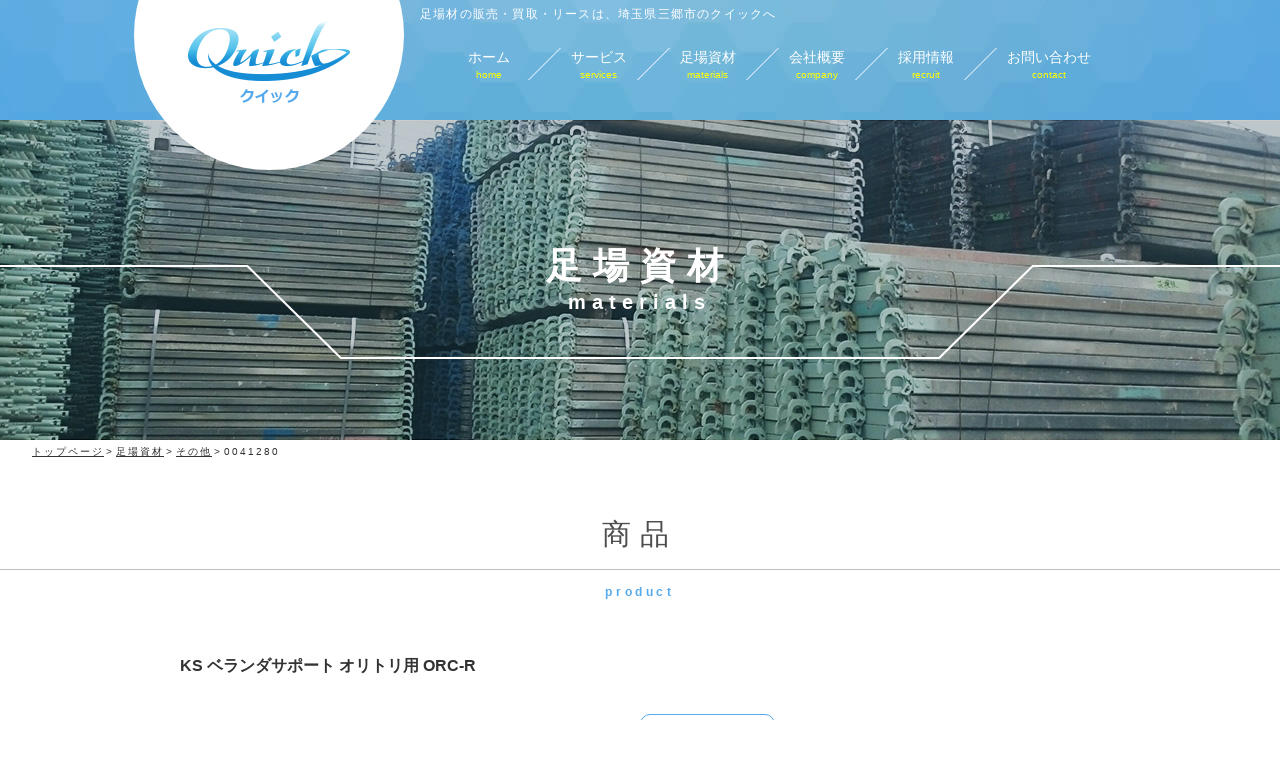

--- FILE ---
content_type: text/html; charset=UTF-8
request_url: https://www.quick9190.co.jp/material/5332
body_size: 11426
content:
<!DOCTYPE html>
<html lang="ja">
<head>
  <meta http-equiv="X-UA-Compatible" content="IE=edge,chrome=1">
  <meta charset="utf-8">
  <meta name="viewport" content="width=device-width,maximum-scale=1.0">
  <meta name="format-detection" content="telephone=no">
  <title>0041280 | Quick | Quick</title>
  
		<!-- All in One SEO 4.4.0.1 - aioseo.com -->
		<meta name="robots" content="max-image-preview:large" />
		<link rel="canonical" href="https://www.quick9190.co.jp/material/5332" />
		<meta name="generator" content="All in One SEO (AIOSEO) 4.4.0.1" />

		<meta name="google-site-verification" content="-Hrghj4JQCvhRcNQB6Q48_Ssmkey8rjxtK85SmZTVRQ" />
		<meta property="og:locale" content="ja_JP" />
		<meta property="og:site_name" content="株式会社クイック" />
		<meta property="og:type" content="article" />
		<meta property="og:title" content="0041280 | Quick" />
		<meta property="og:url" content="https://www.quick9190.co.jp/material/5332" />
		<meta property="og:image" content="https://www.quick9190.co.jp/wp-content/uploads/2016/08/quick_ogp.png" />
		<meta property="og:image:secure_url" content="https://www.quick9190.co.jp/wp-content/uploads/2016/08/quick_ogp.png" />
		<meta property="og:image:width" content="1200" />
		<meta property="og:image:height" content="630" />
		<meta property="article:published_time" content="2016-07-28T14:58:34+00:00" />
		<meta property="article:modified_time" content="2016-07-28T14:58:34+00:00" />
		<meta name="twitter:card" content="summary" />
		<meta name="twitter:title" content="0041280 | Quick" />
		<meta name="twitter:image" content="https://www.quick9190.co.jp/wp-content/uploads/2016/08/quick_ogp.png" />
		<script type="application/ld+json" class="aioseo-schema">
			{"@context":"https:\/\/schema.org","@graph":[{"@type":"BreadcrumbList","@id":"https:\/\/www.quick9190.co.jp\/material\/5332#breadcrumblist","itemListElement":[{"@type":"ListItem","@id":"https:\/\/www.quick9190.co.jp\/#listItem","position":1,"item":{"@type":"WebPage","@id":"https:\/\/www.quick9190.co.jp\/","name":"\u30db\u30fc\u30e0","description":"\u8db3\u5834\u6750\u306e\u3053\u3068\u306a\u3089\u57fc\u7389\u306e\u30af\u30a4\u30c3\u30af\u3002\u5de5\u4e8b\u306b\u6b20\u304b\u305b\u306a\u3044\u8db3\u5834\u6750\u306e\u8ca9\u58f2\u30fb\u8cb7\u53d6\u30fb\u30ea\u30fc\u30b9\u30fb\u4eee\u8a2d\u8a08\u753b\u56f3\u306e\u4f5c\u6210\u3092\u884c\u3063\u3066\u304a\u308a\u307e\u3059\u3002\u65b0\u54c1\u304b\u3089\u4e2d\u53e4\u307e\u3067\u591a\u7a2e\u591a\u69d8\u306a\u8db3\u5834\u6750\u3092\u8c4a\u5bcc\u306b\u53d6\u308a\u63c3\u3048\u3066\u304a\u308a\u3001\u4f11\u65e5\u30fb\u9031\u672b\u3067\u3082\u5bfe\u5fdc\u53ef\u80fd\u3002\u8db3\u5834\u6750\u306a\u3089\u57fc\u7389\u306e\u30af\u30a4\u30c3\u30af\u3092\u3054\u7528\u547d\u304f\u3060\u3055\u3044\u3002","url":"https:\/\/www.quick9190.co.jp\/"},"nextItem":"https:\/\/www.quick9190.co.jp\/material\/5332#listItem"},{"@type":"ListItem","@id":"https:\/\/www.quick9190.co.jp\/material\/5332#listItem","position":2,"item":{"@type":"WebPage","@id":"https:\/\/www.quick9190.co.jp\/material\/5332","name":"0041280","url":"https:\/\/www.quick9190.co.jp\/material\/5332"},"previousItem":"https:\/\/www.quick9190.co.jp\/#listItem"}]},{"@type":"Organization","@id":"https:\/\/www.quick9190.co.jp\/#organization","name":"Quick","url":"https:\/\/www.quick9190.co.jp\/"},{"@type":"Person","@id":"https:\/\/www.quick9190.co.jp\/news\/author\/tsukulink_developer#author","url":"https:\/\/www.quick9190.co.jp\/news\/author\/tsukulink_developer","name":"tsukulink_developer","image":{"@type":"ImageObject","@id":"https:\/\/www.quick9190.co.jp\/material\/5332#authorImage","url":"https:\/\/secure.gravatar.com\/avatar\/153d0acfb5f7e86ece5c4f55310ac7125f32579804ab4cfb3394cbe839439eae?s=96&d=mm&r=g","width":96,"height":96,"caption":"tsukulink_developer"}},{"@type":"WebPage","@id":"https:\/\/www.quick9190.co.jp\/material\/5332#webpage","url":"https:\/\/www.quick9190.co.jp\/material\/5332","name":"0041280 | Quick","inLanguage":"ja","isPartOf":{"@id":"https:\/\/www.quick9190.co.jp\/#website"},"breadcrumb":{"@id":"https:\/\/www.quick9190.co.jp\/material\/5332#breadcrumblist"},"author":{"@id":"https:\/\/www.quick9190.co.jp\/news\/author\/tsukulink_developer#author"},"creator":{"@id":"https:\/\/www.quick9190.co.jp\/news\/author\/tsukulink_developer#author"},"datePublished":"2016-07-28T14:58:34+09:00","dateModified":"2016-07-28T14:58:34+09:00"},{"@type":"WebSite","@id":"https:\/\/www.quick9190.co.jp\/#website","url":"https:\/\/www.quick9190.co.jp\/","name":"Quick","description":"Quick","inLanguage":"ja","publisher":{"@id":"https:\/\/www.quick9190.co.jp\/#organization"}}]}
		</script>
		<!-- All in One SEO -->

<link rel='dns-prefetch' href='//www.google.com' />
<link rel="alternate" title="oEmbed (JSON)" type="application/json+oembed" href="https://www.quick9190.co.jp/wp-json/oembed/1.0/embed?url=https%3A%2F%2Fwww.quick9190.co.jp%2Fmaterial%2F5332" />
<link rel="alternate" title="oEmbed (XML)" type="text/xml+oembed" href="https://www.quick9190.co.jp/wp-json/oembed/1.0/embed?url=https%3A%2F%2Fwww.quick9190.co.jp%2Fmaterial%2F5332&#038;format=xml" />
<style id='wp-img-auto-sizes-contain-inline-css' type='text/css'>
img:is([sizes=auto i],[sizes^="auto," i]){contain-intrinsic-size:3000px 1500px}
/*# sourceURL=wp-img-auto-sizes-contain-inline-css */
</style>
<style id='wp-emoji-styles-inline-css' type='text/css'>

	img.wp-smiley, img.emoji {
		display: inline !important;
		border: none !important;
		box-shadow: none !important;
		height: 1em !important;
		width: 1em !important;
		margin: 0 0.07em !important;
		vertical-align: -0.1em !important;
		background: none !important;
		padding: 0 !important;
	}
/*# sourceURL=wp-emoji-styles-inline-css */
</style>
<style id='wp-block-library-inline-css' type='text/css'>
:root{--wp-block-synced-color:#7a00df;--wp-block-synced-color--rgb:122,0,223;--wp-bound-block-color:var(--wp-block-synced-color);--wp-editor-canvas-background:#ddd;--wp-admin-theme-color:#007cba;--wp-admin-theme-color--rgb:0,124,186;--wp-admin-theme-color-darker-10:#006ba1;--wp-admin-theme-color-darker-10--rgb:0,107,160.5;--wp-admin-theme-color-darker-20:#005a87;--wp-admin-theme-color-darker-20--rgb:0,90,135;--wp-admin-border-width-focus:2px}@media (min-resolution:192dpi){:root{--wp-admin-border-width-focus:1.5px}}.wp-element-button{cursor:pointer}:root .has-very-light-gray-background-color{background-color:#eee}:root .has-very-dark-gray-background-color{background-color:#313131}:root .has-very-light-gray-color{color:#eee}:root .has-very-dark-gray-color{color:#313131}:root .has-vivid-green-cyan-to-vivid-cyan-blue-gradient-background{background:linear-gradient(135deg,#00d084,#0693e3)}:root .has-purple-crush-gradient-background{background:linear-gradient(135deg,#34e2e4,#4721fb 50%,#ab1dfe)}:root .has-hazy-dawn-gradient-background{background:linear-gradient(135deg,#faaca8,#dad0ec)}:root .has-subdued-olive-gradient-background{background:linear-gradient(135deg,#fafae1,#67a671)}:root .has-atomic-cream-gradient-background{background:linear-gradient(135deg,#fdd79a,#004a59)}:root .has-nightshade-gradient-background{background:linear-gradient(135deg,#330968,#31cdcf)}:root .has-midnight-gradient-background{background:linear-gradient(135deg,#020381,#2874fc)}:root{--wp--preset--font-size--normal:16px;--wp--preset--font-size--huge:42px}.has-regular-font-size{font-size:1em}.has-larger-font-size{font-size:2.625em}.has-normal-font-size{font-size:var(--wp--preset--font-size--normal)}.has-huge-font-size{font-size:var(--wp--preset--font-size--huge)}.has-text-align-center{text-align:center}.has-text-align-left{text-align:left}.has-text-align-right{text-align:right}.has-fit-text{white-space:nowrap!important}#end-resizable-editor-section{display:none}.aligncenter{clear:both}.items-justified-left{justify-content:flex-start}.items-justified-center{justify-content:center}.items-justified-right{justify-content:flex-end}.items-justified-space-between{justify-content:space-between}.screen-reader-text{border:0;clip-path:inset(50%);height:1px;margin:-1px;overflow:hidden;padding:0;position:absolute;width:1px;word-wrap:normal!important}.screen-reader-text:focus{background-color:#ddd;clip-path:none;color:#444;display:block;font-size:1em;height:auto;left:5px;line-height:normal;padding:15px 23px 14px;text-decoration:none;top:5px;width:auto;z-index:100000}html :where(.has-border-color){border-style:solid}html :where([style*=border-top-color]){border-top-style:solid}html :where([style*=border-right-color]){border-right-style:solid}html :where([style*=border-bottom-color]){border-bottom-style:solid}html :where([style*=border-left-color]){border-left-style:solid}html :where([style*=border-width]){border-style:solid}html :where([style*=border-top-width]){border-top-style:solid}html :where([style*=border-right-width]){border-right-style:solid}html :where([style*=border-bottom-width]){border-bottom-style:solid}html :where([style*=border-left-width]){border-left-style:solid}html :where(img[class*=wp-image-]){height:auto;max-width:100%}:where(figure){margin:0 0 1em}html :where(.is-position-sticky){--wp-admin--admin-bar--position-offset:var(--wp-admin--admin-bar--height,0px)}@media screen and (max-width:600px){html :where(.is-position-sticky){--wp-admin--admin-bar--position-offset:0px}}

/*# sourceURL=wp-block-library-inline-css */
</style><style id='global-styles-inline-css' type='text/css'>
:root{--wp--preset--aspect-ratio--square: 1;--wp--preset--aspect-ratio--4-3: 4/3;--wp--preset--aspect-ratio--3-4: 3/4;--wp--preset--aspect-ratio--3-2: 3/2;--wp--preset--aspect-ratio--2-3: 2/3;--wp--preset--aspect-ratio--16-9: 16/9;--wp--preset--aspect-ratio--9-16: 9/16;--wp--preset--color--black: #000000;--wp--preset--color--cyan-bluish-gray: #abb8c3;--wp--preset--color--white: #ffffff;--wp--preset--color--pale-pink: #f78da7;--wp--preset--color--vivid-red: #cf2e2e;--wp--preset--color--luminous-vivid-orange: #ff6900;--wp--preset--color--luminous-vivid-amber: #fcb900;--wp--preset--color--light-green-cyan: #7bdcb5;--wp--preset--color--vivid-green-cyan: #00d084;--wp--preset--color--pale-cyan-blue: #8ed1fc;--wp--preset--color--vivid-cyan-blue: #0693e3;--wp--preset--color--vivid-purple: #9b51e0;--wp--preset--gradient--vivid-cyan-blue-to-vivid-purple: linear-gradient(135deg,rgb(6,147,227) 0%,rgb(155,81,224) 100%);--wp--preset--gradient--light-green-cyan-to-vivid-green-cyan: linear-gradient(135deg,rgb(122,220,180) 0%,rgb(0,208,130) 100%);--wp--preset--gradient--luminous-vivid-amber-to-luminous-vivid-orange: linear-gradient(135deg,rgb(252,185,0) 0%,rgb(255,105,0) 100%);--wp--preset--gradient--luminous-vivid-orange-to-vivid-red: linear-gradient(135deg,rgb(255,105,0) 0%,rgb(207,46,46) 100%);--wp--preset--gradient--very-light-gray-to-cyan-bluish-gray: linear-gradient(135deg,rgb(238,238,238) 0%,rgb(169,184,195) 100%);--wp--preset--gradient--cool-to-warm-spectrum: linear-gradient(135deg,rgb(74,234,220) 0%,rgb(151,120,209) 20%,rgb(207,42,186) 40%,rgb(238,44,130) 60%,rgb(251,105,98) 80%,rgb(254,248,76) 100%);--wp--preset--gradient--blush-light-purple: linear-gradient(135deg,rgb(255,206,236) 0%,rgb(152,150,240) 100%);--wp--preset--gradient--blush-bordeaux: linear-gradient(135deg,rgb(254,205,165) 0%,rgb(254,45,45) 50%,rgb(107,0,62) 100%);--wp--preset--gradient--luminous-dusk: linear-gradient(135deg,rgb(255,203,112) 0%,rgb(199,81,192) 50%,rgb(65,88,208) 100%);--wp--preset--gradient--pale-ocean: linear-gradient(135deg,rgb(255,245,203) 0%,rgb(182,227,212) 50%,rgb(51,167,181) 100%);--wp--preset--gradient--electric-grass: linear-gradient(135deg,rgb(202,248,128) 0%,rgb(113,206,126) 100%);--wp--preset--gradient--midnight: linear-gradient(135deg,rgb(2,3,129) 0%,rgb(40,116,252) 100%);--wp--preset--font-size--small: 13px;--wp--preset--font-size--medium: 20px;--wp--preset--font-size--large: 36px;--wp--preset--font-size--x-large: 42px;--wp--preset--spacing--20: 0.44rem;--wp--preset--spacing--30: 0.67rem;--wp--preset--spacing--40: 1rem;--wp--preset--spacing--50: 1.5rem;--wp--preset--spacing--60: 2.25rem;--wp--preset--spacing--70: 3.38rem;--wp--preset--spacing--80: 5.06rem;--wp--preset--shadow--natural: 6px 6px 9px rgba(0, 0, 0, 0.2);--wp--preset--shadow--deep: 12px 12px 50px rgba(0, 0, 0, 0.4);--wp--preset--shadow--sharp: 6px 6px 0px rgba(0, 0, 0, 0.2);--wp--preset--shadow--outlined: 6px 6px 0px -3px rgb(255, 255, 255), 6px 6px rgb(0, 0, 0);--wp--preset--shadow--crisp: 6px 6px 0px rgb(0, 0, 0);}:where(.is-layout-flex){gap: 0.5em;}:where(.is-layout-grid){gap: 0.5em;}body .is-layout-flex{display: flex;}.is-layout-flex{flex-wrap: wrap;align-items: center;}.is-layout-flex > :is(*, div){margin: 0;}body .is-layout-grid{display: grid;}.is-layout-grid > :is(*, div){margin: 0;}:where(.wp-block-columns.is-layout-flex){gap: 2em;}:where(.wp-block-columns.is-layout-grid){gap: 2em;}:where(.wp-block-post-template.is-layout-flex){gap: 1.25em;}:where(.wp-block-post-template.is-layout-grid){gap: 1.25em;}.has-black-color{color: var(--wp--preset--color--black) !important;}.has-cyan-bluish-gray-color{color: var(--wp--preset--color--cyan-bluish-gray) !important;}.has-white-color{color: var(--wp--preset--color--white) !important;}.has-pale-pink-color{color: var(--wp--preset--color--pale-pink) !important;}.has-vivid-red-color{color: var(--wp--preset--color--vivid-red) !important;}.has-luminous-vivid-orange-color{color: var(--wp--preset--color--luminous-vivid-orange) !important;}.has-luminous-vivid-amber-color{color: var(--wp--preset--color--luminous-vivid-amber) !important;}.has-light-green-cyan-color{color: var(--wp--preset--color--light-green-cyan) !important;}.has-vivid-green-cyan-color{color: var(--wp--preset--color--vivid-green-cyan) !important;}.has-pale-cyan-blue-color{color: var(--wp--preset--color--pale-cyan-blue) !important;}.has-vivid-cyan-blue-color{color: var(--wp--preset--color--vivid-cyan-blue) !important;}.has-vivid-purple-color{color: var(--wp--preset--color--vivid-purple) !important;}.has-black-background-color{background-color: var(--wp--preset--color--black) !important;}.has-cyan-bluish-gray-background-color{background-color: var(--wp--preset--color--cyan-bluish-gray) !important;}.has-white-background-color{background-color: var(--wp--preset--color--white) !important;}.has-pale-pink-background-color{background-color: var(--wp--preset--color--pale-pink) !important;}.has-vivid-red-background-color{background-color: var(--wp--preset--color--vivid-red) !important;}.has-luminous-vivid-orange-background-color{background-color: var(--wp--preset--color--luminous-vivid-orange) !important;}.has-luminous-vivid-amber-background-color{background-color: var(--wp--preset--color--luminous-vivid-amber) !important;}.has-light-green-cyan-background-color{background-color: var(--wp--preset--color--light-green-cyan) !important;}.has-vivid-green-cyan-background-color{background-color: var(--wp--preset--color--vivid-green-cyan) !important;}.has-pale-cyan-blue-background-color{background-color: var(--wp--preset--color--pale-cyan-blue) !important;}.has-vivid-cyan-blue-background-color{background-color: var(--wp--preset--color--vivid-cyan-blue) !important;}.has-vivid-purple-background-color{background-color: var(--wp--preset--color--vivid-purple) !important;}.has-black-border-color{border-color: var(--wp--preset--color--black) !important;}.has-cyan-bluish-gray-border-color{border-color: var(--wp--preset--color--cyan-bluish-gray) !important;}.has-white-border-color{border-color: var(--wp--preset--color--white) !important;}.has-pale-pink-border-color{border-color: var(--wp--preset--color--pale-pink) !important;}.has-vivid-red-border-color{border-color: var(--wp--preset--color--vivid-red) !important;}.has-luminous-vivid-orange-border-color{border-color: var(--wp--preset--color--luminous-vivid-orange) !important;}.has-luminous-vivid-amber-border-color{border-color: var(--wp--preset--color--luminous-vivid-amber) !important;}.has-light-green-cyan-border-color{border-color: var(--wp--preset--color--light-green-cyan) !important;}.has-vivid-green-cyan-border-color{border-color: var(--wp--preset--color--vivid-green-cyan) !important;}.has-pale-cyan-blue-border-color{border-color: var(--wp--preset--color--pale-cyan-blue) !important;}.has-vivid-cyan-blue-border-color{border-color: var(--wp--preset--color--vivid-cyan-blue) !important;}.has-vivid-purple-border-color{border-color: var(--wp--preset--color--vivid-purple) !important;}.has-vivid-cyan-blue-to-vivid-purple-gradient-background{background: var(--wp--preset--gradient--vivid-cyan-blue-to-vivid-purple) !important;}.has-light-green-cyan-to-vivid-green-cyan-gradient-background{background: var(--wp--preset--gradient--light-green-cyan-to-vivid-green-cyan) !important;}.has-luminous-vivid-amber-to-luminous-vivid-orange-gradient-background{background: var(--wp--preset--gradient--luminous-vivid-amber-to-luminous-vivid-orange) !important;}.has-luminous-vivid-orange-to-vivid-red-gradient-background{background: var(--wp--preset--gradient--luminous-vivid-orange-to-vivid-red) !important;}.has-very-light-gray-to-cyan-bluish-gray-gradient-background{background: var(--wp--preset--gradient--very-light-gray-to-cyan-bluish-gray) !important;}.has-cool-to-warm-spectrum-gradient-background{background: var(--wp--preset--gradient--cool-to-warm-spectrum) !important;}.has-blush-light-purple-gradient-background{background: var(--wp--preset--gradient--blush-light-purple) !important;}.has-blush-bordeaux-gradient-background{background: var(--wp--preset--gradient--blush-bordeaux) !important;}.has-luminous-dusk-gradient-background{background: var(--wp--preset--gradient--luminous-dusk) !important;}.has-pale-ocean-gradient-background{background: var(--wp--preset--gradient--pale-ocean) !important;}.has-electric-grass-gradient-background{background: var(--wp--preset--gradient--electric-grass) !important;}.has-midnight-gradient-background{background: var(--wp--preset--gradient--midnight) !important;}.has-small-font-size{font-size: var(--wp--preset--font-size--small) !important;}.has-medium-font-size{font-size: var(--wp--preset--font-size--medium) !important;}.has-large-font-size{font-size: var(--wp--preset--font-size--large) !important;}.has-x-large-font-size{font-size: var(--wp--preset--font-size--x-large) !important;}
/*# sourceURL=global-styles-inline-css */
</style>

<style id='classic-theme-styles-inline-css' type='text/css'>
/*! This file is auto-generated */
.wp-block-button__link{color:#fff;background-color:#32373c;border-radius:9999px;box-shadow:none;text-decoration:none;padding:calc(.667em + 2px) calc(1.333em + 2px);font-size:1.125em}.wp-block-file__button{background:#32373c;color:#fff;text-decoration:none}
/*# sourceURL=/wp-includes/css/classic-themes.min.css */
</style>
<link rel="https://api.w.org/" href="https://www.quick9190.co.jp/wp-json/" /><!-- Favicon Rotator -->
<link rel="shortcut icon" href="https://www.quick9190.co.jp/wp-content/uploads/2016/07/favicon-1.ico" />
<!-- End Favicon Rotator -->
  <link rel="stylesheet" href="https://www.quick9190.co.jp/wp-content/themes/pc/css/product.css">
</head>
<body>
  <header id="js-header" class="header ">
  <span class="header__mark"></span>
  <div class="header__inner">
    <p class="header__logo-area">
      <a class="header__link" href="/">
        <span class="header__logo-image">
          <img class="header__logo" src="https://www.quick9190.co.jp/wp-content/themes/pc/imgs/common/header-logo.png" alt="足場材なら埼玉のクイック" />
          <span class="header__logo-text"><img src="https://www.quick9190.co.jp/wp-content/themes/pc/imgs/common/header-logo-text.png" alt="足場材なら埼玉のクイック" /></span>
        </span>
        <span class="header__logo-back">
          <img src="https://www.quick9190.co.jp/wp-content/themes/pc/imgs/common/header-logo-white.png" alt="足場材なら埼玉のクイック" />
        </span>
      </a>
    </p>
          <p class="header__pre">足場材の販売・買取・リースは、埼玉県三郷市のクイックへ</p>
        <nav id="js-hnav" class="hnav">
      <ul class="hnav__list">
        <li class="hnav__list-item hnav__list-item--short">
          <a class="hnav__link" href="/">
            <span class="hnav__background"></span>
            <p class="hnav__title">ホーム</p>
            <p class="hnav__title-sub">home</p>
          </a>
        </li>
        <li class="hnav__list-item hnav__list-item--trigger js-header-sub-trigger">
          <div class="hnav__link hnav__link--trigger">
            <span class="hnav__background"></span>
            <p class="hnav__title">サービス</p>
            <p class="hnav__title-sub">services</p>
            <div class="hnav__sub-area">
              <ul class="hnav__list hnav__list--sub">
                <li class="hnav__list-item">
                  <a class="hnav__link" href="/services/sales">
                    <span class="hnav__background"></span>
                    <p class="hnav__title">足場材販売</p>
                    <p class="hnav__title-sub">sales</p>
                  </a>
                </li>
                <li class="hnav__list-item">
                  <a class="hnav__link" href="/services/purchase">
                    <span class="hnav__background"></span>
                    <p class="hnav__title">足場材買取</p>
                    <p class="hnav__title-sub">purchase</p>
                  </a>
                </li>
                <li class="hnav__list-item">
                  <a class="hnav__link" href="/services/lease">
                    <span class="hnav__background"></span>
                    <p class="hnav__title">足場材リース</p>
                    <p class="hnav__title-sub">lease</p>
                  </a>
                </li>
                <li class="hnav__list-item">
                  <a class="hnav__link" href="/services/plan">
                    <span class="hnav__background"></span>
                    <p class="hnav__title">仮設計画図</p>
                    <p class="hnav__title-sub">temporary plan view</p>
                  </a>
                </li>
              </ul>
            </div>
          </div>
        </li>
        <li class="hnav__list-item">
          <a class="hnav__link" href="/material">
            <span class="hnav__background"></span>
            <p class="hnav__title">足場資材</p>
            <p class="hnav__title-sub">materials</p>
          </a>
        </li>
        <li class="hnav__list-item">
          <a class="hnav__link" href="/company">
            <span class="hnav__background"></span>
            <p class="hnav__title">会社概要</p>
            <p class="hnav__title-sub">company</p>
          </a>
        </li>
        <li class="hnav__list-item">
          <a class="hnav__link" href="/recruit">
            <span class="hnav__background"></span>
            <p class="hnav__title">採用情報</p>
            <p class="hnav__title-sub">recruit</p>
          </a>
        </li>
        <li class="hnav__list-item hnav__list-item--long">
          <a class="hnav__link" href="/contact">
            <span class="hnav__background"></span>
            <p class="hnav__title">お問い合わせ</p>
            <p class="hnav__title-sub">contact</p>
          </a>
        </li>
      </ul>
    </nav>
    <span class="header__mask"></span>
  </div>
  <div class="header__under"></div>
</header>
  <div class="main-visual">
    <span class="main-visual__border"><img src="https://www.quick9190.co.jp/wp-content/themes/pc/imgs/common/border.png" alt="border" /></span>
    <div class="main-visual__title">
      <p>足場資材</p>
      <p class="main-visual__title-sub">materials</p>
    </div>
    <div class="main-visual__breadcrumb breadcrumb"><ul class="breadcrumb__list"><li class="breadcrumb__list-item" itemscope itemtype="http://data-vocabulary.org/Breadcrumb"><a href="https://www.quick9190.co.jp/" class="breadcrumb__link" itemprop="url" ><span itemprop="title">トップページ</span></a></li><li class="breadcrumb__list-item" itemscope itemtype="http://data-vocabulary.org/Breadcrumb"><a href="/material" class="breadcrumb__link" itemprop="url" ><span itemprop="title">足場資材</span></a></li><li class="breadcrumb__list-item" itemscope itemtype="http://data-vocabulary.org/Breadcrumb"><a href="https://www.quick9190.co.jp/material/scaffolding/others" class="breadcrumb__link" itemprop="url" ><span itemprop="title">その他</span></a></li><li class="breadcrumb__list-item" itemscope itemtype="http://data-vocabulary.org/Breadcrumb"><span itemprop="title">0041280</span></li></ul></div>  </div>
  <section class="main-contents">
    <p class="main-contents__title">商品</p>
    <p class="main-contents__title-sub">product</p>
    <div class="main-contents__inner">
      <article class="main-contents__product-area product-area">
        <h1 class="product-area__title">
          KS ベランダサポート オリトリ用 ORC-R        </h1>
        <div class="product-area__content">
          <span class="product-area__image">
            <img class="" src="https://www.quick9190.co.jp/wp-content/uploads/2016/07/140.jpg" alt=""  />          </span>
        </div>
        <div class="product-area__content product-area__content--right">
          <dl class="product-area__datalist">
            <dt class="product-area__datalist-title"><span class="product-area__datalist-title-in">カテゴリー</span></dt>
            <dd class="product-area__datalist-description">
                              <p>その他</p>
                          </dd>
          </dl>
          <dl class="product-area__datalist">
            <dt class="product-area__datalist-title"><span class="product-area__datalist-title-in">メーカー</span></dt>
            <dd class="product-area__datalist-description">
                            株式会社国元商会            </dd>
          </dl>
          <dl class="product-area__datalist">
            <dt class="product-area__datalist-title"><span class="product-area__datalist-title-in">資材詳細名称規格</span></dt>
            <dd class="product-area__datalist-description">
              0041280            </dd>
          </dl>
          <dl class="product-area__datalist">
            <dt class="product-area__datalist-title"><span class="product-area__datalist-title-in">寸法</span></dt>
            <dd class="product-area__datalist-description">
              ー            </dd>
          </dl>
          <dl class="product-area__datalist">
            <dt class="product-area__datalist-title"><span class="product-area__datalist-title-in">重量</span></dt>
            <dd class="product-area__datalist-description">
              ー            </dd>
          </dl>
                              <dl class="product-area__datalist product-area__datalist--detail">
            <dt class="product-area__datalist-title"><span class="product-area__datalist-title-in">資材説明文</span></dt>
            <dd class="product-area__datalist-description">
              入数:5
梱包質量:24.0kg            </dd>
          </dl>
        </div>
      </article>
    </div>
  </section>
  <section class="main-contents main-contents--gray">
    <h1 class="main-contents__title">商品カテゴリー一覧</h1>
    <p class="main-contents__title-sub">product category list</p>
    <div class="main-contents__inner">
      <ul class="main-contents__product-list product-list">
                  <li class="product-list__item">
            <a href="https://www.quick9190.co.jp/material/scaffolding/wakugumi" class="product-list__link">
              <span class="product-list__image">
                                                  <img class="" src="https://www.quick9190.co.jp/wp-content/uploads/2016/06/189-5.jpg" alt="" height=100% />                              </span>
              <p class="product-list__text"><span class="product-list__arrow"></span>枠組足場</p>
            </a>
          </li>
                  <li class="product-list__item">
            <a href="https://www.quick9190.co.jp/material/scaffolding/kusabi" class="product-list__link">
              <span class="product-list__image">
                                                  <img class="" src="https://www.quick9190.co.jp/wp-content/uploads/2016/06/131-4.jpg" alt="" height=100% />                              </span>
              <p class="product-list__text"><span class="product-list__arrow"></span>くさび式足場</p>
            </a>
          </li>
                  <li class="product-list__item">
            <a href="https://www.quick9190.co.jp/material/scaffolding/jisedai" class="product-list__link">
              <span class="product-list__image">
                                                  <img class="" src="https://www.quick9190.co.jp/wp-content/uploads/2016/06/1-9.jpg" alt="" height=100% />                              </span>
              <p class="product-list__text"><span class="product-list__arrow"></span>次世代足場</p>
            </a>
          </li>
                  <li class="product-list__item">
            <a href="https://www.quick9190.co.jp/material/scaffolding/youjyou" class="product-list__link">
              <span class="product-list__image">
                                                  <img class="" src="https://www.quick9190.co.jp/wp-content/uploads/2016/06/32-6.jpg" alt="" height=100% />                              </span>
              <p class="product-list__text"><span class="product-list__arrow"></span>養生関係</p>
            </a>
          </li>
                  <li class="product-list__item">
            <a href="https://www.quick9190.co.jp/material/scaffolding/karigakoi" class="product-list__link">
              <span class="product-list__image">
                                                  <img class="" src="https://www.quick9190.co.jp/wp-content/uploads/2016/06/328-1.jpg" alt="" height=100% />                              </span>
              <p class="product-list__text"><span class="product-list__arrow"></span>仮囲い</p>
            </a>
          </li>
                  <li class="product-list__item">
            <a href="https://www.quick9190.co.jp/material/scaffolding/ippankasetsu" class="product-list__link">
              <span class="product-list__image">
                                                  <img class="" src="https://www.quick9190.co.jp/wp-content/uploads/2016/06/69-6.jpg" alt="" height=100% />                              </span>
              <p class="product-list__text"><span class="product-list__arrow"></span>一般仮設材</p>
            </a>
          </li>
                  <li class="product-list__item">
            <a href="https://www.quick9190.co.jp/material/scaffolding/syoukou" class="product-list__link">
              <span class="product-list__image">
                                                  <img class="" src="https://www.quick9190.co.jp/wp-content/uploads/2016/06/96-1-1.jpg" alt="" height=100% />                              </span>
              <p class="product-list__text"><span class="product-list__arrow"></span>昇降設備</p>
            </a>
          </li>
                  <li class="product-list__item">
            <a href="https://www.quick9190.co.jp/material/scaffolding/preceding-handrail" class="product-list__link">
              <span class="product-list__image">
                                                  <img class="" src="https://www.quick9190.co.jp/wp-content/uploads/2016/06/138-5.jpg" alt="" height=100% />                              </span>
              <p class="product-list__text"><span class="product-list__arrow"></span>先行手摺</p>
            </a>
          </li>
                  <li class="product-list__item">
            <a href="https://www.quick9190.co.jp/material/scaffolding/others" class="product-list__link">
              <span class="product-list__image">
                                                  <img class="" src="https://www.quick9190.co.jp/wp-content/uploads/2016/06/223-2.jpg" alt="" height=100% />                              </span>
              <p class="product-list__text"><span class="product-list__arrow"></span>その他</p>
            </a>
          </li>
              </ul>
    </div>
  </section>
  <div id="js-page-top" class="page-top">
  <a class="page-top__link" href="#">
    <p class="page-top__text">上へ戻る</p>
  </a>
</div>
<section class="main-contents ">
  <p class="main-contents__title">無料お見積・お問い合わせ</p>
  <p class="main-contents__title-sub">free estimate / contact</p>
  <div class="main-contents__inner">
    <p class="main-contents__intro">
      足場材の販売・買取・リース等お気軽にお問い合わせください。<span class="br-blank"></span>
      お電話でのお問い合わせも対応しております。
    </p>
    <ul class="main-contents__number-list">
      <li class="main-contents__number-list-item main-contents__number-list-item--tel">
        <p class="main-contents__number-list-text">0120-05-9190</p>
      </li>
      <li class="main-contents__number-list-item main-contents__number-list-item--fax">
        <p class="main-contents__number-list-text">048-959-9108</p>
      </li>
    </ul>
    <div class="main-contents__contact-area contact-area">
      
<div class="wpcf7 no-js" id="wpcf7-f496-o1" lang="ja" dir="ltr">
<div class="screen-reader-response"><p role="status" aria-live="polite" aria-atomic="true"></p> <ul></ul></div>
<form action="/material/5332#wpcf7-f496-o1" method="post" class="wpcf7-form init" id="js-form" aria-label="コンタクトフォーム" novalidate="novalidate" data-status="init">
<div style="display: none;">
<input type="hidden" name="_wpcf7" value="496" />
<input type="hidden" name="_wpcf7_version" value="5.7.7" />
<input type="hidden" name="_wpcf7_locale" value="ja" />
<input type="hidden" name="_wpcf7_unit_tag" value="wpcf7-f496-o1" />
<input type="hidden" name="_wpcf7_container_post" value="0" />
<input type="hidden" name="_wpcf7_posted_data_hash" value="" />
</div>
<div class="contact-area__inner">
	<p><label class="contact-area__label" for="company">会社名</label><span class="wpcf7-form-control-wrap" data-name="your-company"><input size="40" class="wpcf7-form-control wpcf7-text contact-area__input" id="company" aria-invalid="false" value="" type="text" name="your-company" /></span>
	</p>
</div>
<div class="contact-area__inner">
	<p><label class="contact-area__label contact-area__label--require" for="name">お名前</label><span class="wpcf7-form-control-wrap" data-name="your-name"><input size="40" class="wpcf7-form-control wpcf7-text wpcf7-validates-as-required contact-area__input" id="name" aria-required="true" aria-invalid="false" value="" type="text" name="your-name" /></span>
	</p>
</div>
<div class="contact-area__inner">
	<p><label class="contact-area__label contact-area__label--require" for="tel">電話番号</label><span class="wpcf7-form-control-wrap" data-name="your-tel"><input size="40" class="wpcf7-form-control wpcf7-text wpcf7-validates-as-required contact-area__input" id="tel" aria-required="true" aria-invalid="false" value="" type="text" name="your-tel" /></span>
	</p>
</div>
<div class="contact-area__inner">
	<p><label class="contact-area__label" for="fax">FAX番号</label><span class="wpcf7-form-control-wrap" data-name="your-fax"><input size="40" class="wpcf7-form-control wpcf7-text contact-area__input" id="fax" aria-invalid="false" value="" type="text" name="your-fax" /></span>
	</p>
</div>
<div class="contact-area__inner">
	<p><label class="contact-area__label contact-area__label--require" for="mail">メールアドレス</label><span class="wpcf7-form-control-wrap" data-name="your-email"><input size="40" class="wpcf7-form-control wpcf7-text wpcf7-email wpcf7-validates-as-required wpcf7-validates-as-email contact-area__input" id="mail" aria-required="true" aria-invalid="false" value="" type="email" name="your-email" /></span>
	</p>
</div>
<div class="contact-area__inner">
	<p><label class="contact-area__label" for="content">クイックを何で知ったか</label><span class="wpcf7-form-control-wrap" data-name="radio-referral"><span class="wpcf7-form-control wpcf7-radio" id="radio_referral"><span class="wpcf7-list-item first"><label><input type="radio" name="radio-referral" value="Instagram" checked="checked" /><span class="wpcf7-list-item-label">Instagram</span></label></span><span class="wpcf7-list-item"><label><input type="radio" name="radio-referral" value="HP" /><span class="wpcf7-list-item-label">HP</span></label></span><span class="wpcf7-list-item"><label><input type="radio" name="radio-referral" value="紹介" /><span class="wpcf7-list-item-label">紹介</span></label></span><span class="wpcf7-list-item last has-free-text"><label><input type="radio" name="radio-referral" value="その他" /><span class="wpcf7-list-item-label">その他</span></label> <input type="text" name="radio-referral_free_text" class="wpcf7-free-text" /></span></span></span>
	</p>
</div>
<div class="contact-area__inner">
	<table>
		<tr>
			<td>
				<p><label class="contact-area__label contact-area__label--require" for="type">お問合せ内容</label>
				</p>
			</td>
			<td>
				<p><span class="wpcf7-form-control-wrap" data-name="radio-959"><span class="wpcf7-form-control wpcf7-radio" id="radio"><span class="wpcf7-list-item first"><label><input type="radio" name="radio-959" value="購入のご相談・お見積" checked="checked" /><span class="wpcf7-list-item-label">購入のご相談・お見積</span></label></span><span class="wpcf7-list-item"><label><input type="radio" name="radio-959" value="売却のご相談・お見積" /><span class="wpcf7-list-item-label">売却のご相談・お見積</span></label></span><span class="wpcf7-list-item"><label><input type="radio" name="radio-959" value="リースのご相談・お見積" /><span class="wpcf7-list-item-label">リースのご相談・お見積</span></label></span><span class="wpcf7-list-item last"><label><input type="radio" name="radio-959" value="その他お問い合わせ" /><span class="wpcf7-list-item-label">その他お問い合わせ</span></label></span></span></span>
				</p>
			</td>
		</tr>
	</table>
</div>
<div class="contact-area__inner contact-area__inner--detail">
	<p><label class="contact-area__label contact-area__label--require" for="content">お問合せ内容詳細</label><span class="wpcf7-form-control-wrap" data-name="your-subject"><textarea cols="40" rows="10" class="wpcf7-form-control wpcf7-textarea wpcf7-validates-as-required contact-area__input contact-area__text-area" id="content" aria-required="true" aria-invalid="false" name="your-subject"></textarea></span>
	</p>
</div>
<p><input class="wpcf7-form-control has-spinner wpcf7-submit contact-area__button" type="submit" value="お問い合わせ送信" />
</p><p style="display: none !important;" class="akismet-fields-container" data-prefix="_wpcf7_ak_"><label>&#916;<textarea name="_wpcf7_ak_hp_textarea" cols="45" rows="8" maxlength="100"></textarea></label><input type="hidden" id="ak_js_1" name="_wpcf7_ak_js" value="97"/><script>document.getElementById( "ak_js_1" ).setAttribute( "value", ( new Date() ).getTime() );</script></p><div class="wpcf7-response-output" aria-hidden="true"></div>
</form>
</div>
    </div>
  </div>
</section>

<section id="js-modal" class="modal">
  <div class="modal__inner">
    <span class="modal__border"></span>
    <span class="modal__icon"></span>
    <p class="modal__title">お問い合わせを承りました</p>
    <p class="modal__lead">
      この度は、当サイトにお問い合わせいただき、誠にありがとうございました。<span class="br-blank"></span>
      担当者がご返信致しますので、今しばらくお待ちください。
    </p>
    <button id="js-close-modal" class="modal__close">閉じる</button>
  </div>
</section>

<script>
  function clearForm() {
    document.getElementById('company').value = ''
    document.getElementById('name').value = ''
    document.getElementById('tel').value = ''
    document.getElementById('fax').value = ''
    document.getElementById('mail').value = ''
    document.getElementById('content').value = ''
    document.querySelector('input[name="radio-959"][value="購入のご相談・お見積"]').checked = true
  }

  // モーダル表示：ローカルでの動作確認は失敗したときのイベントをキャッチするように変更すれば動きを見れる
  // document.addEventListener('wpcf7invalid', function(event) {
  document.addEventListener('wpcf7mailsent', function(event) {
    $('#js-modal').addClass('modal--active');
    clearForm();
  }, false);
  document.getElementById('js-close-modal').addEventListener("click", (event) => {
    $('#js-modal').removeClass('modal--active');
  });
</script>
  <footer id="js-footer" class="footer">
  <div class="footer__inner">
    <div class="footer__logo-area">
      <a class="footer__logo-link" href="/">
        <span class="footer__logo-image"><img
            src="https://www.quick9190.co.jp/wp-content/themes/pc/imgs/common/footer-logo.png" alt="足場資材なら埼玉のクイック"></span>
        <p class="footer__logo-text">クイック</p>
      </a>
    </div>
    <p class="footer__contact-text">電話・FAX・メールでのお問い合わせはコチラ</p>
    <ul class="footer__contact-list">
      <li class="footer__contact-list-item footer__contact-list-item--tel">0120-05-9190</li>
      <li class="footer__contact-list-item footer__contact-list-item--fax">048-959-9108</li>
      <li class="footer__contact-list-item footer__contact-list-item--mail"><a class="footer__contact-link"
          href="/contact">メールでのお問い合わせ</a></li>
    </ul>
    <div class="footer__sns_container">
      <!-- TODO: 後でちゃんとする
      <a class="footer__logo-link" href="//www.facebook.com/quick.9190/" target="_blank" rel="noopener noreferrer">
        <div class="footer__sns_container-box">
          <img src="https://www.quick9190.co.jp/wp-content/themes/pc/imgs/common/footer_fb.png" alt="" width="340px"/>
        </div>
      </a>
      -->

      <a class="footer__logo-link" href="//line.naver.jp/ti/p/tjaabehLhz#~" target="_blank" rel="noopener noreferrer">
        <div class="footer__sns_container-box">
          <img src="https://www.quick9190.co.jp/wp-content/themes/pc/imgs/common/footer_line.png" alt="" width="340px" />
        </div>
      </a>
      <a class="footer__logo-link" href="//www.instagram.com/kk_quick919" target="_blank" rel="noopener noreferrer">
        <div class="footer__sns_container-box">
          <img src="https://www.quick9190.co.jp/wp-content/themes/pc/imgs/common/footer_Instagram.png" alt=""
            width="340px" />
        </div>
      </a>
    </div>
    <div style="margin-top: 50px;">
      <nav class="fnav footer__content">
        <div class="fnav__area">
          <ul class="fnav__list">
            <li class="fnav__list-item"><a class="fnav__link" href="/">ホーム</a></li>
          </ul>
          <p class="fnav__title">会社について</p>
          <ul class="fnav__list">
            <li class="fnav__list-item"><a class="fnav__link" href="/company">会社概要</a></li>
            <li class="fnav__list-item"><a class="fnav__link" href="/news">お知らせ</a></li>
            <li class="fnav__list-item"><a class="fnav__link" href="/recruit">採用情報</a></li>
          </ul>
        </div>
        <div class="fnav__area fnav__area--second">
          <p class="fnav__title">サポート</p>
          <ul class="fnav__list">
            <li class="fnav__list-item"><a class="fnav__link" href="/faq">よくある質問</a></li>
            <li class="fnav__list-item"><a class="fnav__link" href="/privacy">プライバシーポリシー</a></li>
            <li class="fnav__list-item"><a class="fnav__link" href="/contact">お問い合わせ</a></li>
          </ul>
        </div>
        <div class="fnav__area fnav__area--second">
          <p class="fnav__title">クイックのサービス</p>
          <ul class="fnav__list">
            <li class="fnav__list-item fnav__list-item--sub">
              サービス案内
              <ul class="fnav__list--sub">
                <li class="fnav__list-item"><a class="fnav__link" href="/services/sales">足場材販売</a></li>
                <li class="fnav__list-item"><a class="fnav__link" href="/services/purchase">足場材買取</a></li>
                <li class="fnav__list-item"><a class="fnav__link" href="/services/lease">足場材リース</a></li>
                <li class="fnav__list-item"><a class="fnav__link" href="/services/plan">仮設計画図</a></li>
              </ul>
            </li>
            <li class="fnav__list-item"><a class="fnav__link" href="/material">足場資材</a></li>
            <li class="fnav__list-item"><a class="fnav__link fnav__link fnav__link--wide-width"
                href="/used">新着新品／中古資材一覧</a></li>
          </ul>
        </div>
      </nav>
      <div class="footer__content footer__content--right">
        <dl class="footer__detail-datalist footer__detail-datalist--first">
          <dt class="footer__detail-title">[受付時間]</dt>
          <dd class="footer__detail-description">9:00～18:00</dd>
        </dl>
        <dl class="footer__detail-datalist">
          <dt class="footer__detail-title">[定休日]</dt>
          <dd class="footer__detail-description">土曜・日曜・祝日</dd>
        </dl>
        <div class="footer__address-wrapper">
          <ul>
            <li class="footer__address">
              <p class="footer__address-left">◆本社</p>
              <p class="footer__address-right">〒341-0038　埼玉県三郷市中央1丁目12番4号 4F<span class="br-blank"></span></span>TEL
                0120-05-9190　FAX 048-959-9108</p>
            </li>
            <li class="footer__address footer__address--second">
              <p class="footer__address-left">◆第一資材センター</p>
              <p class="footer__address-right">〒341-0056　埼玉県三郷市番匠免2-31<span class="br-blank"></span>TEL 048-948-8906　FAX
                048-948-8907</p>
            </li>
            <li class="footer__address footer__address--second">
              <p class="footer__address-left">◆花巻資材センター</p>
              <p class="footer__address-right">〒025-0311　岩手県花巻市卸町73<span class="br-blank"></span>TEL 0198-41-4440　FAX
                0198-41-4450</p>
            </li>
            <li class="footer__address footer__address--second">
              <a href="https://ogishi.co.jp" target="_blank" rel="noopener noreferrer">
                <img src="https://www.quick9190.co.jp/wp-content/themes/pc/imgs/common/banner_ogishi.jpg" alt=""
                  width="400px" />
              </a>
            </li>
          </ul>
        </div>
      </div>
    </div>
  </div>
  <small class="footer__copyright">© 2016 Quick. All Rights Reserved.</small>
</footer>
<script src="//ajax.googleapis.com/ajax/libs/jquery/1.8.1/jquery.min.js"></script>
<script src="//cdnjs.cloudflare.com/ajax/libs/jquery-easing/1.3/jquery.easing.min.js"></script>
<link rel='stylesheet'
  href='//cdnjs.cloudflare.com/ajax/libs/jQuery-Validation-Engine/2.6.4/validationEngine.jquery.min.css' type='text/css'
  media='all' />
<script src="https://www.quick9190.co.jp/wp-content/themes/pc/js/min/validate.min.js"></script>
<script type='text/javascript'
  src='//cdnjs.cloudflare.com/ajax/libs/jQuery-Validation-Engine/2.6.4/jquery.validationEngine.min.js'></script>
<script src="https://www.quick9190.co.jp/wp-content/themes/pc/js/min/index.min.js"></script>
<script type="speculationrules">
{"prefetch":[{"source":"document","where":{"and":[{"href_matches":"/*"},{"not":{"href_matches":["/wp-*.php","/wp-admin/*","/wp-content/uploads/*","/wp-content/*","/wp-content/plugins/*","/wp-content/themes/pc/*","/*\\?(.+)"]}},{"not":{"selector_matches":"a[rel~=\"nofollow\"]"}},{"not":{"selector_matches":".no-prefetch, .no-prefetch a"}}]},"eagerness":"conservative"}]}
</script>
<script type="text/javascript" src="https://www.quick9190.co.jp/wp-content/plugins/contact-form-7/includes/swv/js/index.js?ver=5.7.7" id="swv-js"></script>
<script type="text/javascript" id="contact-form-7-js-extra">
/* <![CDATA[ */
var wpcf7 = {"api":{"root":"https://www.quick9190.co.jp/wp-json/","namespace":"contact-form-7/v1"}};
//# sourceURL=contact-form-7-js-extra
/* ]]> */
</script>
<script type="text/javascript" src="https://www.quick9190.co.jp/wp-content/plugins/contact-form-7/includes/js/index.js?ver=5.7.7" id="contact-form-7-js"></script>
<script type="text/javascript" id="google-invisible-recaptcha-js-before">
/* <![CDATA[ */
var renderInvisibleReCaptcha = function() {

    for (var i = 0; i < document.forms.length; ++i) {
        var form = document.forms[i];
        var holder = form.querySelector('.inv-recaptcha-holder');

        if (null === holder) continue;
		holder.innerHTML = '';

         (function(frm){
			var cf7SubmitElm = frm.querySelector('.wpcf7-submit');
            var holderId = grecaptcha.render(holder,{
                'sitekey': '6LeefNoZAAAAAJ-IImLUnOT30-VQkinRXxZ1GXh3', 'size': 'invisible', 'badge' : 'inline',
                'callback' : function (recaptchaToken) {
					if((null !== cf7SubmitElm) && (typeof jQuery != 'undefined')){jQuery(frm).submit();grecaptcha.reset(holderId);return;}
					 HTMLFormElement.prototype.submit.call(frm);
                },
                'expired-callback' : function(){grecaptcha.reset(holderId);}
            });

			if(null !== cf7SubmitElm && (typeof jQuery != 'undefined') ){
				jQuery(cf7SubmitElm).off('click').on('click', function(clickEvt){
					clickEvt.preventDefault();
					grecaptcha.execute(holderId);
				});
			}
			else
			{
				frm.onsubmit = function (evt){evt.preventDefault();grecaptcha.execute(holderId);};
			}


        })(form);
    }
};

//# sourceURL=google-invisible-recaptcha-js-before
/* ]]> */
</script>
<script type="text/javascript" async defer src="https://www.google.com/recaptcha/api.js?onload=renderInvisibleReCaptcha&amp;render=explicit&amp;hl=ja" id="google-invisible-recaptcha-js"></script>
<script defer type="text/javascript" src="https://www.quick9190.co.jp/wp-content/plugins/akismet/_inc/akismet-frontend.js?ver=1712133009" id="akismet-frontend-js"></script>
</body>

</html>


--- FILE ---
content_type: application/javascript
request_url: https://www.quick9190.co.jp/wp-content/themes/pc/js/min/index.min.js
body_size: 8443
content:
function activateModal(){var t="modal--active",e=$("#js-modal");ga("send","event","Contact Form","submit"),e.addClass(t),setTimeout(function(){e.removeClass(t)},3e3)}!function(t,e,n,i,a){function s(e){e=e.split(")");var n,a,s,r=t.trim,o=-1,c=e.length-1,u=x?new Float32Array(6):[],l=x?new Float32Array(6):[],p=x?new Float32Array(6):[1,0,0,1,0,0];for(u[0]=u[3]=p[0]=p[3]=1,u[1]=u[2]=u[4]=u[5]=0;++o<c;){switch(n=e[o].split("("),a=r(n[0]),s=n[1],l[0]=l[3]=1,l[1]=l[2]=l[4]=l[5]=0,a){case A+"X":l[4]=parseInt(s,10);break;case A+"Y":l[5]=parseInt(s,10);break;case A:s=s.split(","),l[4]=parseInt(s[0],10),l[5]=parseInt(s[1]||0,10);break;case _:s=f(s),l[0]=i.cos(s),l[1]=i.sin(s),l[2]=-i.sin(s),l[3]=i.cos(s);break;case j+"X":l[0]=+s;break;case j+"Y":l[3]=s;break;case j:s=s.split(","),l[0]=s[0],l[3]=s.length>1?s[1]:s[0];break;case E+"X":l[2]=i.tan(f(s));break;case E+"Y":l[1]=i.tan(f(s));break;case M:s=s.split(","),l[0]=s[0],l[1]=s[1],l[2]=s[2],l[3]=s[3],l[4]=parseInt(s[4],10),l[5]=parseInt(s[5],10)}p[0]=u[0]*l[0]+u[2]*l[1],p[1]=u[1]*l[0]+u[3]*l[1],p[2]=u[0]*l[2]+u[2]*l[3],p[3]=u[1]*l[2]+u[3]*l[3],p[4]=u[0]*l[4]+u[2]*l[5]+u[4],p[5]=u[1]*l[4]+u[3]*l[5]+u[5],u=[p[0],p[1],p[2],p[3],p[4],p[5]]}return p}function r(t){var e,n,a,s=t[0],r=t[1],o=t[2],c=t[3];return s*c-r*o?(e=i.sqrt(s*s+r*r),s/=e,r/=e,a=s*o+r*c,o-=s*a,c-=r*a,n=i.sqrt(o*o+c*c),o/=n,c/=n,a/=n,r*o>s*c&&(s=-s,r=-r,a=-a,e=-e)):e=n=a=0,[[A,[+t[4],+t[5]]],[_,i.atan2(r,s)],[E+"X",i.atan(a)],[j,[e,n]]]}function o(e,n){var i,a,o,f,h={start:[],end:[]},m=-1;if(("none"==e||u(e))&&(e=""),("none"==n||u(n))&&(n=""),e&&n&&!n.indexOf("matrix")&&d(e).join()==d(n.split(")")[0]).join()&&(h.origin=e,e="",n=n.slice(n.indexOf(")")+1)),e||n){if(e&&n&&l(e)!=l(n))h.start=r(s(e)),h.end=r(s(n));else for(e&&(e=e.split(")"))&&(i=e.length),n&&(n=n.split(")"))&&(i=n.length);++m<i-1;)e[m]&&(a=e[m].split("(")),n[m]&&(o=n[m].split("(")),f=t.trim((a||o)[0]),p(h.start,c(f,a?a[1]:0)),p(h.end,c(f,o?o[1]:0));return h}}function c(t,e){var n,i=+!t.indexOf(j),a=t.replace(/e[XY]/,"e");switch(t){case A+"Y":case j+"Y":e=[i,e?parseFloat(e):i];break;case A+"X":case A:case j+"X":n=1;case j:e=e?(e=e.split(","))&&[parseFloat(e[0]),parseFloat(e.length>1?e[1]:t==j?n||e[0]:i+"")]:[i,i];break;case E+"X":case E+"Y":case _:e=e?f(e):0;break;case M:return r(e?d(e):[1,0,0,1,0,0])}return[[a,e]]}function u(t){return C.test(t)}function l(t){return t.replace(/(?:\([^)]*\))|\s/g,"")}function p(t,e,n){for(;n=e.shift();)t.push(n)}function f(t){return~t.indexOf("deg")?parseInt(t,10)*(2*i.PI/360):~t.indexOf("grad")?parseInt(t,10)*(i.PI/200):parseFloat(t)}function d(t){return t=/([^,]*),([^,]*),([^,]*),([^,]*),([^,p]*)(?:px)?,([^)p]*)(?:px)?/.exec(t),[t[1],t[2],t[3],t[4],t[5],t[6]]}for(var h,m,y,b,v=n.createElement("div"),g=v.style,k="Transform",O=["O"+k,"ms"+k,"Webkit"+k,"Moz"+k],w=O.length,x=("Float32Array"in e),I=/Matrix([^)]*)/,C=/^\s*matrix\(\s*1\s*,\s*0\s*,\s*0\s*,\s*1\s*(?:,\s*0(?:px)?\s*){2}\)\s*$/,$="transform",z="transformOrigin",A="translate",_="rotate",j="scale",E="skew",M="matrix";w--;)O[w]in g&&(t.support[$]=h=O[w],t.support[z]=h+"Origin");h||(t.support.matrixFilter=m=""===g.filter),t.cssNumber[$]=t.cssNumber[z]=!0,h&&h!=$?(t.cssProps[$]=h,t.cssProps[z]=h+"Origin",h=="Moz"+k?y={get:function(e,n){return n?t.css(e,h).split("px").join(""):e.style[h]},set:function(t,e){t.style[h]=/matrix\([^)p]*\)/.test(e)?e.replace(/matrix((?:[^,]*,){4})([^,]*),([^)]*)/,M+"$1$2px,$3px"):e}}:/^1\.[0-5](?:\.|$)/.test(t.fn.jquery)&&(y={get:function(e,n){return n?t.css(e,h.replace(/^ms/,"Ms")):e.style[h]}})):m&&(y={get:function(e,n,i){var s,r,o=n&&e.currentStyle?e.currentStyle:e.style;return o&&I.test(o.filter)?(s=RegExp.$1.split(","),s=[s[0].split("=")[1],s[2].split("=")[1],s[1].split("=")[1],s[3].split("=")[1]]):s=[1,0,0,1],t.cssHooks[z]?(r=t._data(e,"transformTranslate",a),s[4]=r?r[0]:0,s[5]=r?r[1]:0):(s[4]=o?parseInt(o.left,10)||0:0,s[5]=o?parseInt(o.top,10)||0:0),i?s:M+"("+s+")"},set:function(e,n,i){var a,r,o,c,u=e.style;i||(u.zoom=1),n=s(n),r=["Matrix(M11="+n[0],"M12="+n[2],"M21="+n[1],"M22="+n[3],"SizingMethod='auto expand'"].join(),o=(a=e.currentStyle)&&a.filter||u.filter||"",u.filter=I.test(o)?o.replace(I,r):o+" progid:DXImageTransform.Microsoft."+r+")",t.cssHooks[z]?t.cssHooks[z].set(e,n):((c=t.transform.centerOrigin)&&(u["margin"==c?"marginLeft":"left"]=-(e.offsetWidth/2)+e.clientWidth/2+"px",u["margin"==c?"marginTop":"top"]=-(e.offsetHeight/2)+e.clientHeight/2+"px"),u.left=n[4]+"px",u.top=n[5]+"px")}}),y&&(t.cssHooks[$]=y),b=y&&y.get||t.css,t.fx.step.transform=function(e){var n,a,s,r,c=e.elem,u=e.start,l=e.end,p=e.pos,f="",d=1e5;for(u&&"string"!=typeof u||(u||(u=b(c,h)),m&&(c.style.zoom=1),l=l.split("+=").join(u),t.extend(e,o(u,l)),u=e.start,l=e.end),n=u.length;n--;)switch(a=u[n],s=l[n],r=0,a[0]){case A:r="px";case j:r||(r=""),f=a[0]+"("+i.round((a[1][0]+(s[1][0]-a[1][0])*p)*d)/d+r+","+i.round((a[1][1]+(s[1][1]-a[1][1])*p)*d)/d+r+")"+f;break;case E+"X":case E+"Y":case _:f=a[0]+"("+i.round((a[1]+(s[1]-a[1])*p)*d)/d+"rad)"+f}e.origin&&(f=e.origin+f),y&&y.set?y.set(c,f,1):c.style[h]=f},t.transform={centerOrigin:"margin"}}(jQuery,window,document,Math),function(t,e){"function"==typeof define&&define.amd?define(["jquery"],e):"object"==typeof exports?module.exports=e(require("jquery")):e(t.jQuery)}(this,function(t){function e(t){if(t in p.style)return t;for(var e=["Moz","Webkit","O","ms"],n=t.charAt(0).toUpperCase()+t.substr(1),i=0;i<e.length;++i){var a=e[i]+n;if(a in p.style)return a}}function n(){return p.style[f.transform]="",p.style[f.transform]="rotateY(90deg)",""!==p.style[f.transform]}function i(t){return"string"==typeof t&&this.parse(t),this}function a(t,e,n){e===!0?t.queue(n):e?t.queue(e,n):t.each(function(){n.call(this)})}function s(e){var n=[];return t.each(e,function(e){e=t.camelCase(e),e=t.transit.propertyMap[e]||t.cssProps[e]||e,e=c(e),f[e]&&(e=c(f[e])),-1===t.inArray(e,n)&&n.push(e)}),n}function r(e,n,i,a){var r=s(e);t.cssEase[i]&&(i=t.cssEase[i]);var o=""+l(n)+" "+i;parseInt(a,10)>0&&(o+=" "+l(a));var c=[];return t.each(r,function(t,e){c.push(e+" "+o)}),c.join(", ")}function o(e,n){n||(t.cssNumber[e]=!0),t.transit.propertyMap[e]=f.transform,t.cssHooks[e]={get:function(n){var i=t(n).css("transit:transform");return i.get(e)},set:function(n,i){var a=t(n).css("transit:transform");a.setFromString(e,i),t(n).css({"transit:transform":a})}}}function c(t){return t.replace(/([A-Z])/g,function(t){return"-"+t.toLowerCase()})}function u(t,e){return"string"!=typeof t||t.match(/^[\-0-9\.]+$/)?""+t+e:t}function l(e){var n=e;return"string"!=typeof n||n.match(/^[\-0-9\.]+/)||(n=t.fx.speeds[n]||t.fx.speeds._default),u(n,"ms")}t.transit={version:"0.9.12",propertyMap:{marginLeft:"margin",marginRight:"margin",marginBottom:"margin",marginTop:"margin",paddingLeft:"padding",paddingRight:"padding",paddingBottom:"padding",paddingTop:"padding"},enabled:!0,useTransitionEnd:!1};var p=document.createElement("div"),f={},d=navigator.userAgent.toLowerCase().indexOf("chrome")>-1;f.transition=e("transition"),f.transitionDelay=e("transitionDelay"),f.transform=e("transform"),f.transformOrigin=e("transformOrigin"),f.filter=e("Filter"),f.transform3d=n();var h={transition:"transitionend",MozTransition:"transitionend",OTransition:"oTransitionEnd",WebkitTransition:"webkitTransitionEnd",msTransition:"MSTransitionEnd"},m=f.transitionEnd=h[f.transition]||null;for(var y in f)f.hasOwnProperty(y)&&"undefined"==typeof t.support[y]&&(t.support[y]=f[y]);return p=null,t.cssEase={_default:"ease","in":"ease-in",out:"ease-out","in-out":"ease-in-out",snap:"cubic-bezier(0,1,.5,1)",easeInCubic:"cubic-bezier(.550,.055,.675,.190)",easeOutCubic:"cubic-bezier(.215,.61,.355,1)",easeInOutCubic:"cubic-bezier(.645,.045,.355,1)",easeInCirc:"cubic-bezier(.6,.04,.98,.335)",easeOutCirc:"cubic-bezier(.075,.82,.165,1)",easeInOutCirc:"cubic-bezier(.785,.135,.15,.86)",easeInExpo:"cubic-bezier(.95,.05,.795,.035)",easeOutExpo:"cubic-bezier(.19,1,.22,1)",easeInOutExpo:"cubic-bezier(1,0,0,1)",easeInQuad:"cubic-bezier(.55,.085,.68,.53)",easeOutQuad:"cubic-bezier(.25,.46,.45,.94)",easeInOutQuad:"cubic-bezier(.455,.03,.515,.955)",easeInQuart:"cubic-bezier(.895,.03,.685,.22)",easeOutQuart:"cubic-bezier(.165,.84,.44,1)",easeInOutQuart:"cubic-bezier(.77,0,.175,1)",easeInQuint:"cubic-bezier(.755,.05,.855,.06)",easeOutQuint:"cubic-bezier(.23,1,.32,1)",easeInOutQuint:"cubic-bezier(.86,0,.07,1)",easeInSine:"cubic-bezier(.47,0,.745,.715)",easeOutSine:"cubic-bezier(.39,.575,.565,1)",easeInOutSine:"cubic-bezier(.445,.05,.55,.95)",easeInBack:"cubic-bezier(.6,-.28,.735,.045)",easeOutBack:"cubic-bezier(.175, .885,.32,1.275)",easeInOutBack:"cubic-bezier(.68,-.55,.265,1.55)"},t.cssHooks["transit:transform"]={get:function(e){return t(e).data("transform")||new i},set:function(e,n){var a=n;a instanceof i||(a=new i(a)),"WebkitTransform"!==f.transform||d?e.style[f.transform]=a.toString():e.style[f.transform]=a.toString(!0),t(e).data("transform",a)}},t.cssHooks.transform={set:t.cssHooks["transit:transform"].set},t.cssHooks.filter={get:function(t){return t.style[f.filter]},set:function(t,e){t.style[f.filter]=e}},t.fn.jquery<"1.8"&&(t.cssHooks.transformOrigin={get:function(t){return t.style[f.transformOrigin]},set:function(t,e){t.style[f.transformOrigin]=e}},t.cssHooks.transition={get:function(t){return t.style[f.transition]},set:function(t,e){t.style[f.transition]=e}}),o("scale"),o("scaleX"),o("scaleY"),o("translate"),o("rotate"),o("rotateX"),o("rotateY"),o("rotate3d"),o("perspective"),o("skewX"),o("skewY"),o("x",!0),o("y",!0),i.prototype={setFromString:function(t,e){var n="string"==typeof e?e.split(","):e.constructor===Array?e:[e];n.unshift(t),i.prototype.set.apply(this,n)},set:function(t){var e=Array.prototype.slice.apply(arguments,[1]);this.setter[t]?this.setter[t].apply(this,e):this[t]=e.join(",")},get:function(t){return this.getter[t]?this.getter[t].apply(this):this[t]||0},setter:{rotate:function(t){this.rotate=u(t,"deg")},rotateX:function(t){this.rotateX=u(t,"deg")},rotateY:function(t){this.rotateY=u(t,"deg")},scale:function(t,e){void 0===e&&(e=t),this.scale=t+","+e},skewX:function(t){this.skewX=u(t,"deg")},skewY:function(t){this.skewY=u(t,"deg")},perspective:function(t){this.perspective=u(t,"px")},x:function(t){this.set("translate",t,null)},y:function(t){this.set("translate",null,t)},translate:function(t,e){void 0===this._translateX&&(this._translateX=0),void 0===this._translateY&&(this._translateY=0),null!==t&&void 0!==t&&(this._translateX=u(t,"px")),null!==e&&void 0!==e&&(this._translateY=u(e,"px")),this.translate=this._translateX+","+this._translateY}},getter:{x:function(){return this._translateX||0},y:function(){return this._translateY||0},scale:function(){var t=(this.scale||"1,1").split(",");return t[0]&&(t[0]=parseFloat(t[0])),t[1]&&(t[1]=parseFloat(t[1])),t[0]===t[1]?t[0]:t},rotate3d:function(){for(var t=(this.rotate3d||"0,0,0,0deg").split(","),e=0;3>=e;++e)t[e]&&(t[e]=parseFloat(t[e]));return t[3]&&(t[3]=u(t[3],"deg")),t}},parse:function(t){var e=this;t.replace(/([a-zA-Z0-9]+)\((.*?)\)/g,function(t,n,i){e.setFromString(n,i)})},toString:function(t){var e=[];for(var n in this)if(this.hasOwnProperty(n)){if(!f.transform3d&&("rotateX"===n||"rotateY"===n||"perspective"===n||"transformOrigin"===n))continue;"_"!==n[0]&&(t&&"scale"===n?e.push(n+"3d("+this[n]+",1)"):t&&"translate"===n?e.push(n+"3d("+this[n]+",0)"):e.push(n+"("+this[n]+")"))}return e.join(" ")}},t.fn.transition=t.fn.transit=function(e,n,i,s){var o=this,c=0,u=!0,p=t.extend(!0,{},e);"function"==typeof n&&(s=n,n=void 0),"object"==typeof n&&(i=n.easing,c=n.delay||0,u="undefined"==typeof n.queue?!0:n.queue,s=n.complete,n=n.duration),"function"==typeof i&&(s=i,i=void 0),"undefined"!=typeof p.easing&&(i=p.easing,delete p.easing),"undefined"!=typeof p.duration&&(n=p.duration,delete p.duration),"undefined"!=typeof p.complete&&(s=p.complete,delete p.complete),"undefined"!=typeof p.queue&&(u=p.queue,delete p.queue),"undefined"!=typeof p.delay&&(c=p.delay,delete p.delay),"undefined"==typeof n&&(n=t.fx.speeds._default),"undefined"==typeof i&&(i=t.cssEase._default),n=l(n);var d=r(p,n,i,c),h=t.transit.enabled&&f.transition,y=h?parseInt(n,10)+parseInt(c,10):0;if(0===y){var b=function(t){o.css(p),s&&s.apply(o),t&&t()};return a(o,u,b),o}var v={},g=function(e){var n=!1,i=function(){n&&o.unbind(m,i),y>0&&o.each(function(){this.style[f.transition]=v[this]||null}),"function"==typeof s&&s.apply(o),"function"==typeof e&&e()};y>0&&m&&t.transit.useTransitionEnd?(n=!0,o.bind(m,i)):window.setTimeout(i,y),o.each(function(){y>0&&(this.style[f.transition]=d),t(this).css(p)})},k=function(t){this.offsetWidth,g(t)};return a(o,u,k),this},t.transit.getTransitionValue=r,t}),function(t){function e(){var t=!1;$("body").hasClass("js-body-top")&&(t=!0),u(),n(),i(),c(),a(t),$("body").hasClass("js-body-question")&&f(),$("body").hasClass("js-body-singular")&&o(),$("body").hasClass("js-body-plan")&&l(),p(),s(),r()}function n(){var t;$(".js-changeImage").on({mouseenter:function(){t=$(this).find("img"),t.attr("src",t.attr("src").replace("-off","-on"))},mouseleave:function(){t=$(this).find("img"),t.attr("src",t.attr("src").replace("-on","-off"))}})}function i(){new y}function a(t){var e,n=new m(t);x.addObject(n),t?(e=new b,e.start(function(){n.initialize()})):n.initialize()}function s(){$("#js-form").validationEngine(),$("#name").addClass("validate[required]"),$("#tel").addClass("validate[required,custom[phone]]"),$("#fax").addClass("validate[custom[fax]]"),$("#mail").addClass("validate[required,custom[email]]"),$("#radio input").addClass("validate[required]"),$("#content").addClass("validate[required]")}function r(){!function(t,e,n,i,a,s,r){t.GoogleAnalyticsObject=a,t[a]=t[a]||function(){(t[a].q=t[a].q||[]).push(arguments)},t[a].l=1*new Date,s=e.createElement(n),r=e.getElementsByTagName(n)[0],s.async=1,s.src=i,r.parentNode.insertBefore(s,r)}(window,document,"script","https://www.google-analytics.com/analytics.js","ga"),ga("create","UA-81815317-1","auto"),ga("send","pageview")}function o(){var t=new g;t.initialize()}function c(){var t=new O;t.initialize()}function u(){x=new w,$(t).scroll(function(){p()})}function l(){new k}function p(){var e=$(t).scrollTop();x.judge(e)}function f(){var t=new v;t.initialize()}var d,h,m,y,b,v,g,k,O,w,x;d=function(){function e(){if(!(this instanceof e))return new e;var t=Math.PI;this.PI=.5*t,this.RADIAN=t/180,this.init()}return e.prototype.PI=0,e.prototype.RADIAN=0,e.prototype.UA=null,e.prototype.W_W=null,e.prototype.W_H=null,e.prototype.init=function(){var e=this;this.UA=this.getUA(),this.getSize(),$(t).resize(function(){e.getSize()})},e.prototype.getUA=function(){var t,e;return e=[{iOS:!1,iPhone:!1,iPad:!1,Android:!1,IE6:!1,IE7:!1,IE8:!1,IE:!1,Firefox:!1}],t=navigator.userAgent,t.indexOf("iPhone")>=0?(e.iOS=!0,e.iPhone=!0):t.indexOf("iPad")>=0?(e.iOS=!0,e.iPad=!0):t.indexOf("Android")>=0?e.Android=!0:t.indexOf("MSIE 6.0")>=0?e.IE6=!0:t.indexOf("MSIE 7.0")>=0?e.IE7=!0:t.indexOf("MSIE 8.0")>=0?e.IE8=!0:t.match(/MSIE/)||t.match(/Trident/)?e.IE=!0:t.indexOf("Firefox")>=0&&(e.Firefox=!0),e},e.prototype.getSize=function(){this.W_W=this.getBrowserWidth(),this.W_H=this.getBrowserHeight()},e.prototype.getBrowserWidth=function(){return window.innerWidth?window.innerWidth:document.documentElement&&0!=document.documentElement.clientWidth?document.documentElement.clientWidth:document.body?document.body.clientWidth:0},e.prototype.getBrowserHeight=function(){return window.innerHeight?window.innerHeight:document.documentElement&&0!=document.documentElement.clientHeight?document.documentElement.clientHeight:document.body?document.body.clientHeight:0},e.prototype.getProgress=function(t,e,n,i,a){var s;if(void 0===e)return null;if(0>e)return 0;if(e>a)return i;switch(t){case"linear":s=i*e/a+n;break;case"easeInSine":s=-i*Math.cos(e/a*this.PI)+i+n;break;case"easeOutSine":s=i*Math.sin(e/a*this.PI)+n;break;case"easeInOutSine":s=-(i/2)*(Math.cos(this.PI*e/a)-1)+n;break;case"easeOutInSine":s=a/2>e?i/2*Math.sin(2*e/a*this.PI)+n:-(i/2)*Math.cos((2*e-a)/a*this.PI)+i/2+(n+i/2);break;case"easeInCubic":s=i*(e/=a)*e*e+n;break;case"easeOutCubic":s=i*((e=e/a-1)*e*e+1)+n;break;case"easeInOutCubic":s=(e/=1>a/2)?i/2*e*e*e+n:i/2*((e-=2)*e*e+2)+n;break;case"easeOutInCubic":s=a/2>e?i/2*((e=2*e/a-1)*e*e+1)+n:i/2*(e=(2*e-a)/a)*e*e+n+i/2;break;case"easeInQuint":s=i*(e/=a)*e*e*e*e+n;break;case"easeOutQuint":s=i*((e=e/a-1)*e*e*e*e+1)+n;break;case"easeInOutQuint":s=(e/=a/2)<1?i/2*e*e*e*e*e+n:i/2*((e-=2)*e*e*e*e+2)+n;break;case"easeOutInQuint":s=a/2>e?i/2*((e=2*e/a-1)*e*e*e*e+1)+n:i/2*(e=(2*e-a)/a)*e*e*e*e+(n+i/2);break;case"easeInCirc":s=-i*(Math.sqrt(1-(e/=a)*e)-1)+n;break;case"easeOutCirc":s=i*Math.sqrt(1-(e=e/a-1)*e)+n;break;case"easeInOutCirc":s=(e/=a/2)<1?-i/2*(Math.sqrt(1-e*e)-1)+n:i/2*(Math.sqrt(1-(e-=2)*e)+1)+n;break;case"easeOutInCirc":s=a/2>e?i/2*Math.sqrt(1-(e=2*e/a-1)*e)+n:-(i/2)*(Math.sqrt(1-(e=(2*e-a)/a)*e)-1)+(n+i/2);break;case"easeInQuad":s=i*(e/=a)*e+n;break;case"easeOutQuad":s=-i*(e/=a)*(e-2)+n;break;case"easeInOutQuad":s=(e/=a/2)<1?i/2*e*e+n:-i/2*(--e*(e-2)-1)+n;break;case"easeOutInQuad":s=a/2>e?-(i/2)*(e=2*e/a)*(e-2)+n:i/2*(e=(2*e-a)/a)*e+(n+i/2);break;case"easeInQuart":s=i*(e/=a)*e*e*e+n;break;case"easeOutQuart":s=-i*((e=e/a-1)*e*e*e-1)+n;break;case"easeInOutQuart":s=(e/=a/2)<1?i/2*e*e*e*e+n:-i/2*((e-=2)*e*e*e-2)+n;break;case"easeOutInQuart":s=a/2>e?-(i/2)*((e=2*e/a-1)*e*e*e-1)+n:i/2*(e=(2*e-a)/a)*e*e*e+(n+i/2);break;case"easeInExpo":s=0===e?n:i*Math.pow(2,10*(e/a-1))+n;break;case"easeOutExpo":s=e===a?n+i:i*(-Math.pow(2,-10*e/a)+1)+n;break;case"easeInOutExpo":s=0===e?n:e===a?n+i:(e/=a/2)<1?i/2*Math.pow(2,10*(e-1))+n:i/2*(-Math.pow(2,-10*--e)+2)+n;break;case"easeOutInExpo":s=a/2>e?2*e===a?n+i/2:i/2*(1-Math.pow(2,-10*e*2/a))+n:2*e-a===0?n+i/2:i/2*Math.pow(2,10*((2*e-a)/a-1))+n+i/2;break;default:s=null}return s},e.prototype.sleep=function(t,e){setTimeout(function(){e()},t)},e.prototype.getRandom=function(t,e){return Math.random()*(e-t)+t},e}(),h=function(){function t(){return this instanceof t?void d.call(this):new t}return t.prototype=new d,t.prototype.body=null,t.prototype.startTime=0,t.prototype.duration=0,t.prototype.rid=0,t.prototype.init=function(t){this.duration=t},t.prototype.start=function(){0===this.startTime&&(this.startTime=+new Date,this.update())},t.prototype.update=function(){var t,e,n=this;0!==this.startTime&&(t=+new Date,e=t-this.startTime,this.animate(e),e>this.duration?cancelAnimationFrame(this.rid):this.rid=requestAnimationFrame(function(){n.update()}))},t.prototype.animate=function(t){},t}(),m=function(){function t(e){return this instanceof t?(d.call(this),this.header=$("#js-header"),this.hnav=$("#js-hnav"),this.trigger=$(".js-header-sub-trigger"),void(this.isTop=e)):new t}return t.prototype=new d,t.prototype.header=null,t.prototype.hnav=null,t.prototype.trigger=null,t.prototype.isTop=null,t.prototype.initialize=function(){var t=this;this.trigger.on({mouseenter:function(){t.operateClass(!0,"sub-active")},mouseleave:function(){t.operateClass(!1,"sub-active")}}),this.isTop?this.activate():this.activated(),this.checkUA()},t.prototype.checkUA=function(){var t=function(t){return{Tablet:-1!=t.indexOf("windows")&&-1!=t.indexOf("touch")&&-1==t.indexOf("tablet pc")||-1!=t.indexOf("ipad")||-1!=t.indexOf("android")&&-1==t.indexOf("mobile")||-1!=t.indexOf("firefox")&&-1!=t.indexOf("tablet")||-1!=t.indexOf("kindle")||-1!=t.indexOf("silk")||-1!=t.indexOf("playbook"),Mobile:-1!=t.indexOf("windows")&&-1!=t.indexOf("phone")||-1!=t.indexOf("iphone")||-1!=t.indexOf("ipod")||-1!=t.indexOf("android")&&-1!=t.indexOf("mobile")||-1!=t.indexOf("firefox")&&-1!=t.indexOf("mobile")||-1!=t.indexOf("blackberry")}}(window.navigator.userAgent.toLowerCase());(t.Mobile||t.Tablet)&&this.mobilize()},t.prototype.mobilize=function(){this.operateClass(!0,"mobile")},t.prototype.activate=function(){var t=this;this.header.addClass("header--active"),this.sleep(500,function(){t.activated()})},t.prototype.activated=function(){this.header.addClass("header--activated")},t.prototype.judge=function(t){t>this.W_H?(this.operateClass(!1,"sub-active"),this.operateClass(!0,"narrow")):(this.operateClass(!1,"sub-active"),this.operateClass(!1,"narrow"))},t.prototype.operateClass=function(t,e){t?(this.header.addClass("header--"+e),this.hnav.addClass("hnav--"+e)):(this.header.removeClass("header--"+e),this.hnav.removeClass("hnav--"+e))},t}(),y=function(){function t(){return this instanceof t?(d.call(this),void this.initialize()):new t}return t.prototype=new d,t.prototype.initialize=function(){(this.UA.iPad||this.UA.iPhone)&&this.arrange()},t.prototype.arrange=function(){$(".contact-area__button").addClass("contact-area__button--arrange")},t}(),b=function(){function t(){return this instanceof t?(d.call(this),this.items=$(".js-key-item"),this.links=$(".js-key-link"),void this.setEvent()):new t}return t.prototype=new d,t.prototype.items=[],t.prototype.links=[],t.prototype.current=0,t.prototype.timer=null,t.prototype.clicked=!1,t.prototype.arrange=function(){var t=this.current+1;return t>this.items.length-1?t=0:0>t&&(t=this.items.length-1),t},t.prototype.setEvent=function(){var t=this;this.links.on({click:function(e){e.preventDefault(),t.clicked=!0,t.current=$(this).data("id"),t.activate()}})},t.prototype.start=function(t){var e=this;this.firstAnimate(),this.sleep(400,function(){t()}),this.sleep(800,function(){e.firstAnimated(),e.activate()})},t.prototype.firstAnimate=function(){this.items.addClass("key-visual__list-item--appear")},t.prototype.firstAnimated=function(){this.items.addClass("key-visual__list-item--appeard")},t.prototype.activate=function(){this.items.removeClass("key-visual__list-item--active").removeClass("key-visual__list-item--next"),$(this.items[this.current]).addClass("key-visual__list-item--active"),$(this.items[this.arrange()]).addClass("key-visual__list-item--next"),this.clicked||this.resetTimer()},t.prototype.setTimer=function(){var t=this;this.timer=setTimeout(function(){t.clicked||(t.current=t.arrange(),t.activate())},5e3)},t.prototype.resetTimer=function(){clearTimeout(this.timer),this.timer=null,this.setTimer()},t}(),v=function(){function t(){return this instanceof t?(d.call(this),this.body=$(".js-link"),void this.change($(this.body.parent()[0]))):new t}return t.prototype=new d,t.prototype.body=null,t.prototype.initialize=function(){var t=this;this.body.on({click:function(e){e.preventDefault(),t.change($(this).parent())}})},t.prototype.change=function(t){var e=0;this.body.parent().removeClass("question-list__item--active"),t.addClass("question-list__item--active"),$.each(t.find(".js-qa-area dl"),function(){e+=$(this).height()+42}),e+=68,t.parent().css("height",e)},t}(),g=function(){function t(){return this instanceof t?(d.call(this),void(this.body=$(".js-front-back"))):new t}return t.prototype=new d,t.prototype.body=null,t.prototype.initialize=function(){this.body.on({mouseenter:function(){$(this).addClass("front-back__enclose--active")},mouseleave:function(){$(this).removeClass("front-back__enclose--active")}})},t}(),k=function(){function t(){return this instanceof t?(d.call(this),this.link=$(".js-blueprint-link"),this.modal=$("#js-blueprint-modal"),this.modalImage=$("#js-blueprint-modal-image")[0],this.modalLink=$(".js-blueprint-modal-close"),void this.setEvent()):new t}return t.prototype=new d,t.prototype.link=null,t.prototype.modal=null,t.prototype.modalImage=null,t.prototype.modalLink=null,t.prototype.setEvent=function(){var t=this;this.link.on({click:function(e){e.preventDefault(),t.activate($(this).find("img")[0].src)}}),this.modalLink.on({click:function(e){e.preventDefault(),t.deactivate()}})},t.prototype.activate=function(t){this.modalImage.src=t,this.modal.addClass("main-contents__blueprint-modal--active")},t.prototype.deactivate=function(){this.modal.removeClass("main-contents__blueprint-modal--active")},t}(),O=function(){function e(){return this instanceof e?(d.call(this),this.body=$("#js-page-top"),void(this.underPos=$("#js-footer").offset().top)):new e}return e.prototype=new d,e.prototype.body=null,e.prototype.underPos=0,e.prototype.initialize=function(){var e=this;this.activate(),$(t).scroll(function(){e.activate()}),this.body.on({click:function(t){t.preventDefault(),$("body, html").stop(!0).animate({scrollTop:0},800,"easeOutQuart")}})},e.prototype.activate=function(){var e=$(t).scrollTop();return 100>e?void this.execDeactivate():e+this.W_H>this.underPos?void this.execDeactivate():void this.execActivate()},e.prototype.execActivate=function(){this.body.addClass("page-top--active")},e.prototype.deactivate=function(){$(t).scrollTop()>100||this.execDeactivate()},e.prototype.execDeactivate=function(){this.body.removeClass("page-top--active")},e}(),w=function(){function t(){return this instanceof t?void d.call(this):new t}return t.prototype=new d,t.prototype.objects=[],t.prototype.addObject=function(t){this.objects.push(t)},t.prototype.judge=function(t){this.objects.forEach(function(e){e.judge(t)})},t}(),requestAnimationFrame=function(){return t.requestAnimationFrame||t.webkitRequestAnimationFrame||t.mozRequestAnimationFrame||t.oRequestAnimationFrame||t.msRequestAnimationFrame||function(e,n){return t.setTimeout(e,1e3/60)}}(),cancelAnimationFrame=function(){return t.cancelAnimationFrame||t.webkitCancelRequestAnimationFrame||t.mozCancelRequestAnimationFrame||t.oCancelRequestAnimationFrame||t.msCancelRequestAnimationFrame||t.clearTimeout}(),$(t).load(function(){e()})}(window);

--- FILE ---
content_type: application/javascript
request_url: https://www.quick9190.co.jp/wp-content/themes/pc/js/min/validate.min.js
body_size: 1483
content:
!function(F){F.fn.validationEngineLanguage=function(){},F.validationEngineLanguage={newLang:function(){F.validationEngineLanguage.allRules={ajaxNameCall:{alertText:"* This name is already taken",alertTextLoad:"* Validating, please wait",alertTextOk:"* This name is available",url:"ajaxValidateFieldName"},ajaxUserCall:{alertText:"* This user is already taken",alertTextLoad:"* Validating, please wait",extraData:"name=eric",url:"ajaxValidateFieldUser"},creditCard:{alertText:"* 無効なクレジットカード番号",regex:"none"},date:{alertText:"* 日付は半角で YYYY-MM-DD の形式で入力してください",regex:/^\d{4}[\/\-](0?[1-9]|1[012])[\/\-](0?[1-9]|[12][0-9]|3[01])$/},email:{alertText:"* メールアドレスが正しくありません",regex:/^((([a-z]|\d|[!#\$%&'\*\+\-\/=\?\^_`{\|}~]|[\u00A0-\uD7FF\uF900-\uFDCF\uFDF0-\uFFEF])+(\.([a-z]|\d|[!#\$%&'\*\+\-\/=\?\^_`{\|}~]|[\u00A0-\uD7FF\uF900-\uFDCF\uFDF0-\uFFEF])+)*)|((\x22)((((\x20|\x09)*(\x0d\x0a))?(\x20|\x09)+)?(([\x01-\x08\x0b\x0c\x0e-\x1f\x7f]|\x21|[\x23-\x5b]|[\x5d-\x7e]|[\u00A0-\uD7FF\uF900-\uFDCF\uFDF0-\uFFEF])|(\\([\x01-\x09\x0b\x0c\x0d-\x7f]|[\u00A0-\uD7FF\uF900-\uFDCF\uFDF0-\uFFEF]))))*(((\x20|\x09)*(\x0d\x0a))?(\x20|\x09)+)?(\x22)))@((([a-z]|\d|[\u00A0-\uD7FF\uF900-\uFDCF\uFDF0-\uFFEF])|(([a-z]|\d|[\u00A0-\uD7FF\uF900-\uFDCF\uFDF0-\uFFEF])([a-z]|\d|-|\.|_|~|[\u00A0-\uD7FF\uF900-\uFDCF\uFDF0-\uFFEF])*([a-z]|\d|[\u00A0-\uD7FF\uF900-\uFDCF\uFDF0-\uFFEF])))\.)+(([a-z]|[\u00A0-\uD7FF\uF900-\uFDCF\uFDF0-\uFFEF])|(([a-z]|[\u00A0-\uD7FF\uF900-\uFDCF\uFDF0-\uFFEF])([a-z]|\d|-|\.|_|~|[\u00A0-\uD7FF\uF900-\uFDCF\uFDF0-\uFFEF])*([a-z]|[\u00A0-\uD7FF\uF900-\uFDCF\uFDF0-\uFFEF])))\.?$/i},equals:{alertText:"* 入力された値が一致しません",regex:"none"},future:{alertText:"* ",alertText2:" より最近の日付にしてください",regex:"none"},groupRequired:{alertText:"* You must fill one of the following fields",regex:"none"},integer:{alertText:"* 整数を半角で入力してください",regex:/^[\-\+]?\d+$/},ipv4:{alertText:"* IPアドレスが正しくありません",regex:/^((([01]?[0-9]{1,2})|(2[0-4][0-9])|(25[0-5]))[.]){3}(([0-1]?[0-9]{1,2})|(2[0-4][0-9])|(25[0-5]))$/},max:{alertText:"* ",alertText2:" 以下の数値にしてください",regex:"none"},maxCheckbox:{alertText:"* チェックしすぎです",regex:"none"},maxSize:{alertText:"* ",alertText2:"文字以下にしてください",regex:"none"},min:{alertText:"* ",alertText2:" 以上の数値にしてください",regex:"none"},minCheckbox:{alertText:"* ",alertText2:"つ以上チェックしてください",regex:"none"},minSize:{alertText:"* ",alertText2:"文字以上にしてください",regex:"none"},number:{alertText:"* 数値を半角で入力してください",regex:/^[\-\+]?((([0-9]{1,3})([,][0-9]{3})*)|([0-9]+))?([\.]([0-9]+))?$/},onlyLetterNumber:{alertText:"* 半角英数で入力してください",regex:/^[0-9a-zA-Z]+$/},onlyLetterSp:{alertText:"* 半角アルファベットで入力してください",regex:/^[a-zA-Z\ \']+$/},onlyNumberSp:{alertText:"* 半角数字で入力してください",regex:/^[0-9\ ]+$/},past:{alertText:"* ",alertText2:" より過去の日付にしてください",regex:"none"},phone:{alertText:"* 電話番号が正しくありません",regex:/^([\+][0-9]{1,3}[ \.\-])?([\(]{1}[0-9]{2,6}[\)])?([0-9 \.\-\/]{3,20})((x|ext|extension)[ ]?[0-9]{1,4})?$/},fax:{alertText:"* FAX番号が正しくありません",regex:/^([\+][0-9]{1,3}[ \.\-])?([\(]{1}[0-9]{2,6}[\)])?([0-9 \.\-\/]{3,20})((x|ext|extension)[ ]?[0-9]{1,4})?$/},required:{alertText:"* 必須項目です",alertTextCheckboxe:"* チェックボックスをチェックしてください",alertTextCheckboxMultiple:"* 選択してください",regex:"none"},requiredInFunction:{alertText:"* Field must equal test",func:function(F,e,u,a){return"test"==F.val()}},url:{alertText:"* URLが正しくありません",regex:/^(https?|ftp):\/\/(((([a-z]|\d|-|\.|_|~|[\u00A0-\uD7FF\uF900-\uFDCF\uFDF0-\uFFEF])|(%[\da-f]{2})|[!\$&'\(\)\*\+,;=]|:)*@)?(((\d|[1-9]\d|1\d\d|2[0-4]\d|25[0-5])\.(\d|[1-9]\d|1\d\d|2[0-4]\d|25[0-5])\.(\d|[1-9]\d|1\d\d|2[0-4]\d|25[0-5])\.(\d|[1-9]\d|1\d\d|2[0-4]\d|25[0-5]))|((([a-z]|\d|[\u00A0-\uD7FF\uF900-\uFDCF\uFDF0-\uFFEF])|(([a-z]|\d|[\u00A0-\uD7FF\uF900-\uFDCF\uFDF0-\uFFEF])([a-z]|\d|-|\.|_|~|[\u00A0-\uD7FF\uF900-\uFDCF\uFDF0-\uFFEF])*([a-z]|\d|[\u00A0-\uD7FF\uF900-\uFDCF\uFDF0-\uFFEF])))\.)+(([a-z]|[\u00A0-\uD7FF\uF900-\uFDCF\uFDF0-\uFFEF])|(([a-z]|[\u00A0-\uD7FF\uF900-\uFDCF\uFDF0-\uFFEF])([a-z]|\d|-|\.|_|~|[\u00A0-\uD7FF\uF900-\uFDCF\uFDF0-\uFFEF])*([a-z]|[\u00A0-\uD7FF\uF900-\uFDCF\uFDF0-\uFFEF])))\.?)(:\d*)?)(\/((([a-z]|\d|-|\.|_|~|[\u00A0-\uD7FF\uF900-\uFDCF\uFDF0-\uFFEF])|(%[\da-f]{2})|[!\$&'\(\)\*\+,;=]|:|@)+(\/(([a-z]|\d|-|\.|_|~|[\u00A0-\uD7FF\uF900-\uFDCF\uFDF0-\uFFEF])|(%[\da-f]{2})|[!\$&'\(\)\*\+,;=]|:|@)*)*)?)?(\?((([a-z]|\d|-|\.|_|~|[\u00A0-\uD7FF\uF900-\uFDCF\uFDF0-\uFFEF])|(%[\da-f]{2})|[!\$&'\(\)\*\+,;=]|:|@)|[\uE000-\uF8FF]|\/|\?)*)?(\#((([a-z]|\d|-|\.|_|~|[\u00A0-\uD7FF\uF900-\uFDCF\uFDF0-\uFFEF])|(%[\da-f]{2})|[!\$&'\(\)\*\+,;=]|:|@)|\/|\?)*)?$/i},validate2fields:{alertText:"* 『HELLO』と入力してください"}}}},F.validationEngineLanguage.newLang()}(jQuery);